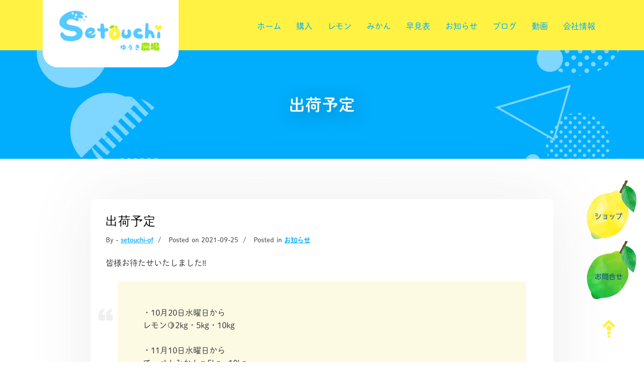

--- FILE ---
content_type: text/html; charset=UTF-8
request_url: https://setouchi-organicfarms.com/546/
body_size: 14283
content:
<!doctype html>
<html dir="ltr" lang="ja" prefix="og: https://ogp.me/ns#">
<head>
	<meta charset="UTF-8">
	<meta name="viewport" content="width=device-width, initial-scale=1">
	<link rel="profile" href="https://gmpg.org/xfn/11">
	
	<title>出荷予定 | 瀬戸内ゆうき農場</title>

		<!-- All in One SEO 4.9.3 - aioseo.com -->
	<meta name="robots" content="max-image-preview:large" />
	<meta name="author" content="setouchi-of"/>
	<link rel="canonical" href="https://setouchi-organicfarms.com/546/" />
	<meta name="generator" content="All in One SEO (AIOSEO) 4.9.3" />
		<meta property="og:locale" content="ja_JP" />
		<meta property="og:site_name" content="瀬戸内ゆうき農場" />
		<meta property="og:type" content="article" />
		<meta property="og:title" content="出荷予定 | 瀬戸内ゆうき農場" />
		<meta property="og:url" content="https://setouchi-organicfarms.com/546/" />
		<meta property="og:image" content="https://setouchi-organicfarms.com/wp-content/uploads/2020/12/smp-mainvisual.jpg" />
		<meta property="og:image:secure_url" content="https://setouchi-organicfarms.com/wp-content/uploads/2020/12/smp-mainvisual.jpg" />
		<meta property="og:image:width" content="768" />
		<meta property="og:image:height" content="835" />
		<meta property="article:published_time" content="2021-09-25T00:31:42+00:00" />
		<meta property="article:modified_time" content="2021-09-25T00:31:42+00:00" />
		<meta name="twitter:card" content="summary" />
		<meta name="twitter:title" content="出荷予定 | 瀬戸内ゆうき農場" />
		<meta name="twitter:image" content="https://setouchi-organicfarms.com/wp-content/uploads/2020/12/smp-mainvisual.jpg" />
		<script type="application/ld+json" class="aioseo-schema">
			{"@context":"https:\/\/schema.org","@graph":[{"@type":"Article","@id":"https:\/\/setouchi-organicfarms.com\/546\/#article","name":"\u51fa\u8377\u4e88\u5b9a | \u702c\u6238\u5185\u3086\u3046\u304d\u8fb2\u5834","headline":"\u51fa\u8377\u4e88\u5b9a","author":{"@id":"https:\/\/setouchi-organicfarms.com\/author\/setouchi-of\/#author"},"publisher":{"@id":"https:\/\/setouchi-organicfarms.com\/#organization"},"image":{"@type":"ImageObject","url":"https:\/\/setouchi-organicfarms.com\/wp-content\/uploads\/2020\/12\/header-logo.png","@id":"https:\/\/setouchi-organicfarms.com\/#articleImage","width":430,"height":177,"caption":"\u702c\u6238\u5185\u3086\u3046\u304d\u8fb2\u5834"},"datePublished":"2021-09-25T09:31:42+09:00","dateModified":"2021-09-25T09:31:42+09:00","inLanguage":"ja","mainEntityOfPage":{"@id":"https:\/\/setouchi-organicfarms.com\/546\/#webpage"},"isPartOf":{"@id":"https:\/\/setouchi-organicfarms.com\/546\/#webpage"},"articleSection":"\u304a\u77e5\u3089\u305b"},{"@type":"BreadcrumbList","@id":"https:\/\/setouchi-organicfarms.com\/546\/#breadcrumblist","itemListElement":[{"@type":"ListItem","@id":"https:\/\/setouchi-organicfarms.com#listItem","position":1,"name":"Home","item":"https:\/\/setouchi-organicfarms.com","nextItem":{"@type":"ListItem","@id":"https:\/\/setouchi-organicfarms.com\/category\/news\/#listItem","name":"\u304a\u77e5\u3089\u305b"}},{"@type":"ListItem","@id":"https:\/\/setouchi-organicfarms.com\/category\/news\/#listItem","position":2,"name":"\u304a\u77e5\u3089\u305b","item":"https:\/\/setouchi-organicfarms.com\/category\/news\/","nextItem":{"@type":"ListItem","@id":"https:\/\/setouchi-organicfarms.com\/546\/#listItem","name":"\u51fa\u8377\u4e88\u5b9a"},"previousItem":{"@type":"ListItem","@id":"https:\/\/setouchi-organicfarms.com#listItem","name":"Home"}},{"@type":"ListItem","@id":"https:\/\/setouchi-organicfarms.com\/546\/#listItem","position":3,"name":"\u51fa\u8377\u4e88\u5b9a","previousItem":{"@type":"ListItem","@id":"https:\/\/setouchi-organicfarms.com\/category\/news\/#listItem","name":"\u304a\u77e5\u3089\u305b"}}]},{"@type":"Organization","@id":"https:\/\/setouchi-organicfarms.com\/#organization","name":"\u702c\u6238\u5185\u3086\u3046\u304d\u8fb2\u5834","url":"https:\/\/setouchi-organicfarms.com\/","logo":{"@type":"ImageObject","url":"https:\/\/setouchi-organicfarms.com\/wp-content\/uploads\/2020\/12\/header-logo.png","@id":"https:\/\/setouchi-organicfarms.com\/546\/#organizationLogo","width":430,"height":177,"caption":"\u702c\u6238\u5185\u3086\u3046\u304d\u8fb2\u5834"},"image":{"@id":"https:\/\/setouchi-organicfarms.com\/546\/#organizationLogo"}},{"@type":"Person","@id":"https:\/\/setouchi-organicfarms.com\/author\/setouchi-of\/#author","url":"https:\/\/setouchi-organicfarms.com\/author\/setouchi-of\/","name":"setouchi-of","image":{"@type":"ImageObject","@id":"https:\/\/setouchi-organicfarms.com\/546\/#authorImage","url":"https:\/\/secure.gravatar.com\/avatar\/88321cc0b6a1c77b78937db9e80131f227d44e8e483f0a8a05a3a2936c06360c?s=96&d=mm&r=g","width":96,"height":96,"caption":"setouchi-of"}},{"@type":"WebPage","@id":"https:\/\/setouchi-organicfarms.com\/546\/#webpage","url":"https:\/\/setouchi-organicfarms.com\/546\/","name":"\u51fa\u8377\u4e88\u5b9a | \u702c\u6238\u5185\u3086\u3046\u304d\u8fb2\u5834","inLanguage":"ja","isPartOf":{"@id":"https:\/\/setouchi-organicfarms.com\/#website"},"breadcrumb":{"@id":"https:\/\/setouchi-organicfarms.com\/546\/#breadcrumblist"},"author":{"@id":"https:\/\/setouchi-organicfarms.com\/author\/setouchi-of\/#author"},"creator":{"@id":"https:\/\/setouchi-organicfarms.com\/author\/setouchi-of\/#author"},"datePublished":"2021-09-25T09:31:42+09:00","dateModified":"2021-09-25T09:31:42+09:00"},{"@type":"WebSite","@id":"https:\/\/setouchi-organicfarms.com\/#website","url":"https:\/\/setouchi-organicfarms.com\/","name":"\u702c\u6238\u5185\u3086\u3046\u304d\u8fb2\u5834","inLanguage":"ja","publisher":{"@id":"https:\/\/setouchi-organicfarms.com\/#organization"}}]}
		</script>
		<!-- All in One SEO -->

<link rel='dns-prefetch' href='//static.addtoany.com' />
<link rel='dns-prefetch' href='//www.google.com' />
<link rel='dns-prefetch' href='//fonts.googleapis.com' />
<link rel="alternate" type="application/rss+xml" title="瀬戸内ゆうき農場 &raquo; フィード" href="https://setouchi-organicfarms.com/feed/" />
<link rel="alternate" title="oEmbed (JSON)" type="application/json+oembed" href="https://setouchi-organicfarms.com/wp-json/oembed/1.0/embed?url=https%3A%2F%2Fsetouchi-organicfarms.com%2F546%2F" />
<link rel="alternate" title="oEmbed (XML)" type="text/xml+oembed" href="https://setouchi-organicfarms.com/wp-json/oembed/1.0/embed?url=https%3A%2F%2Fsetouchi-organicfarms.com%2F546%2F&#038;format=xml" />
<style id='wp-img-auto-sizes-contain-inline-css' type='text/css'>
img:is([sizes=auto i],[sizes^="auto," i]){contain-intrinsic-size:3000px 1500px}
/*# sourceURL=wp-img-auto-sizes-contain-inline-css */
</style>
<style id='wp-emoji-styles-inline-css' type='text/css'>

	img.wp-smiley, img.emoji {
		display: inline !important;
		border: none !important;
		box-shadow: none !important;
		height: 1em !important;
		width: 1em !important;
		margin: 0 0.07em !important;
		vertical-align: -0.1em !important;
		background: none !important;
		padding: 0 !important;
	}
/*# sourceURL=wp-emoji-styles-inline-css */
</style>
<style id='wp-block-library-inline-css' type='text/css'>
:root{--wp-block-synced-color:#7a00df;--wp-block-synced-color--rgb:122,0,223;--wp-bound-block-color:var(--wp-block-synced-color);--wp-editor-canvas-background:#ddd;--wp-admin-theme-color:#007cba;--wp-admin-theme-color--rgb:0,124,186;--wp-admin-theme-color-darker-10:#006ba1;--wp-admin-theme-color-darker-10--rgb:0,107,160.5;--wp-admin-theme-color-darker-20:#005a87;--wp-admin-theme-color-darker-20--rgb:0,90,135;--wp-admin-border-width-focus:2px}@media (min-resolution:192dpi){:root{--wp-admin-border-width-focus:1.5px}}.wp-element-button{cursor:pointer}:root .has-very-light-gray-background-color{background-color:#eee}:root .has-very-dark-gray-background-color{background-color:#313131}:root .has-very-light-gray-color{color:#eee}:root .has-very-dark-gray-color{color:#313131}:root .has-vivid-green-cyan-to-vivid-cyan-blue-gradient-background{background:linear-gradient(135deg,#00d084,#0693e3)}:root .has-purple-crush-gradient-background{background:linear-gradient(135deg,#34e2e4,#4721fb 50%,#ab1dfe)}:root .has-hazy-dawn-gradient-background{background:linear-gradient(135deg,#faaca8,#dad0ec)}:root .has-subdued-olive-gradient-background{background:linear-gradient(135deg,#fafae1,#67a671)}:root .has-atomic-cream-gradient-background{background:linear-gradient(135deg,#fdd79a,#004a59)}:root .has-nightshade-gradient-background{background:linear-gradient(135deg,#330968,#31cdcf)}:root .has-midnight-gradient-background{background:linear-gradient(135deg,#020381,#2874fc)}:root{--wp--preset--font-size--normal:16px;--wp--preset--font-size--huge:42px}.has-regular-font-size{font-size:1em}.has-larger-font-size{font-size:2.625em}.has-normal-font-size{font-size:var(--wp--preset--font-size--normal)}.has-huge-font-size{font-size:var(--wp--preset--font-size--huge)}.has-text-align-center{text-align:center}.has-text-align-left{text-align:left}.has-text-align-right{text-align:right}.has-fit-text{white-space:nowrap!important}#end-resizable-editor-section{display:none}.aligncenter{clear:both}.items-justified-left{justify-content:flex-start}.items-justified-center{justify-content:center}.items-justified-right{justify-content:flex-end}.items-justified-space-between{justify-content:space-between}.screen-reader-text{border:0;clip-path:inset(50%);height:1px;margin:-1px;overflow:hidden;padding:0;position:absolute;width:1px;word-wrap:normal!important}.screen-reader-text:focus{background-color:#ddd;clip-path:none;color:#444;display:block;font-size:1em;height:auto;left:5px;line-height:normal;padding:15px 23px 14px;text-decoration:none;top:5px;width:auto;z-index:100000}html :where(.has-border-color){border-style:solid}html :where([style*=border-top-color]){border-top-style:solid}html :where([style*=border-right-color]){border-right-style:solid}html :where([style*=border-bottom-color]){border-bottom-style:solid}html :where([style*=border-left-color]){border-left-style:solid}html :where([style*=border-width]){border-style:solid}html :where([style*=border-top-width]){border-top-style:solid}html :where([style*=border-right-width]){border-right-style:solid}html :where([style*=border-bottom-width]){border-bottom-style:solid}html :where([style*=border-left-width]){border-left-style:solid}html :where(img[class*=wp-image-]){height:auto;max-width:100%}:where(figure){margin:0 0 1em}html :where(.is-position-sticky){--wp-admin--admin-bar--position-offset:var(--wp-admin--admin-bar--height,0px)}@media screen and (max-width:600px){html :where(.is-position-sticky){--wp-admin--admin-bar--position-offset:0px}}

/*# sourceURL=wp-block-library-inline-css */
</style><style id='global-styles-inline-css' type='text/css'>
:root{--wp--preset--aspect-ratio--square: 1;--wp--preset--aspect-ratio--4-3: 4/3;--wp--preset--aspect-ratio--3-4: 3/4;--wp--preset--aspect-ratio--3-2: 3/2;--wp--preset--aspect-ratio--2-3: 2/3;--wp--preset--aspect-ratio--16-9: 16/9;--wp--preset--aspect-ratio--9-16: 9/16;--wp--preset--color--black: #000000;--wp--preset--color--cyan-bluish-gray: #abb8c3;--wp--preset--color--white: #ffffff;--wp--preset--color--pale-pink: #f78da7;--wp--preset--color--vivid-red: #cf2e2e;--wp--preset--color--luminous-vivid-orange: #ff6900;--wp--preset--color--luminous-vivid-amber: #fcb900;--wp--preset--color--light-green-cyan: #7bdcb5;--wp--preset--color--vivid-green-cyan: #00d084;--wp--preset--color--pale-cyan-blue: #8ed1fc;--wp--preset--color--vivid-cyan-blue: #0693e3;--wp--preset--color--vivid-purple: #9b51e0;--wp--preset--gradient--vivid-cyan-blue-to-vivid-purple: linear-gradient(135deg,rgb(6,147,227) 0%,rgb(155,81,224) 100%);--wp--preset--gradient--light-green-cyan-to-vivid-green-cyan: linear-gradient(135deg,rgb(122,220,180) 0%,rgb(0,208,130) 100%);--wp--preset--gradient--luminous-vivid-amber-to-luminous-vivid-orange: linear-gradient(135deg,rgb(252,185,0) 0%,rgb(255,105,0) 100%);--wp--preset--gradient--luminous-vivid-orange-to-vivid-red: linear-gradient(135deg,rgb(255,105,0) 0%,rgb(207,46,46) 100%);--wp--preset--gradient--very-light-gray-to-cyan-bluish-gray: linear-gradient(135deg,rgb(238,238,238) 0%,rgb(169,184,195) 100%);--wp--preset--gradient--cool-to-warm-spectrum: linear-gradient(135deg,rgb(74,234,220) 0%,rgb(151,120,209) 20%,rgb(207,42,186) 40%,rgb(238,44,130) 60%,rgb(251,105,98) 80%,rgb(254,248,76) 100%);--wp--preset--gradient--blush-light-purple: linear-gradient(135deg,rgb(255,206,236) 0%,rgb(152,150,240) 100%);--wp--preset--gradient--blush-bordeaux: linear-gradient(135deg,rgb(254,205,165) 0%,rgb(254,45,45) 50%,rgb(107,0,62) 100%);--wp--preset--gradient--luminous-dusk: linear-gradient(135deg,rgb(255,203,112) 0%,rgb(199,81,192) 50%,rgb(65,88,208) 100%);--wp--preset--gradient--pale-ocean: linear-gradient(135deg,rgb(255,245,203) 0%,rgb(182,227,212) 50%,rgb(51,167,181) 100%);--wp--preset--gradient--electric-grass: linear-gradient(135deg,rgb(202,248,128) 0%,rgb(113,206,126) 100%);--wp--preset--gradient--midnight: linear-gradient(135deg,rgb(2,3,129) 0%,rgb(40,116,252) 100%);--wp--preset--font-size--small: 13px;--wp--preset--font-size--medium: 20px;--wp--preset--font-size--large: 36px;--wp--preset--font-size--x-large: 42px;--wp--preset--spacing--20: 0.44rem;--wp--preset--spacing--30: 0.67rem;--wp--preset--spacing--40: 1rem;--wp--preset--spacing--50: 1.5rem;--wp--preset--spacing--60: 2.25rem;--wp--preset--spacing--70: 3.38rem;--wp--preset--spacing--80: 5.06rem;--wp--preset--shadow--natural: 6px 6px 9px rgba(0, 0, 0, 0.2);--wp--preset--shadow--deep: 12px 12px 50px rgba(0, 0, 0, 0.4);--wp--preset--shadow--sharp: 6px 6px 0px rgba(0, 0, 0, 0.2);--wp--preset--shadow--outlined: 6px 6px 0px -3px rgb(255, 255, 255), 6px 6px rgb(0, 0, 0);--wp--preset--shadow--crisp: 6px 6px 0px rgb(0, 0, 0);}:where(.is-layout-flex){gap: 0.5em;}:where(.is-layout-grid){gap: 0.5em;}body .is-layout-flex{display: flex;}.is-layout-flex{flex-wrap: wrap;align-items: center;}.is-layout-flex > :is(*, div){margin: 0;}body .is-layout-grid{display: grid;}.is-layout-grid > :is(*, div){margin: 0;}:where(.wp-block-columns.is-layout-flex){gap: 2em;}:where(.wp-block-columns.is-layout-grid){gap: 2em;}:where(.wp-block-post-template.is-layout-flex){gap: 1.25em;}:where(.wp-block-post-template.is-layout-grid){gap: 1.25em;}.has-black-color{color: var(--wp--preset--color--black) !important;}.has-cyan-bluish-gray-color{color: var(--wp--preset--color--cyan-bluish-gray) !important;}.has-white-color{color: var(--wp--preset--color--white) !important;}.has-pale-pink-color{color: var(--wp--preset--color--pale-pink) !important;}.has-vivid-red-color{color: var(--wp--preset--color--vivid-red) !important;}.has-luminous-vivid-orange-color{color: var(--wp--preset--color--luminous-vivid-orange) !important;}.has-luminous-vivid-amber-color{color: var(--wp--preset--color--luminous-vivid-amber) !important;}.has-light-green-cyan-color{color: var(--wp--preset--color--light-green-cyan) !important;}.has-vivid-green-cyan-color{color: var(--wp--preset--color--vivid-green-cyan) !important;}.has-pale-cyan-blue-color{color: var(--wp--preset--color--pale-cyan-blue) !important;}.has-vivid-cyan-blue-color{color: var(--wp--preset--color--vivid-cyan-blue) !important;}.has-vivid-purple-color{color: var(--wp--preset--color--vivid-purple) !important;}.has-black-background-color{background-color: var(--wp--preset--color--black) !important;}.has-cyan-bluish-gray-background-color{background-color: var(--wp--preset--color--cyan-bluish-gray) !important;}.has-white-background-color{background-color: var(--wp--preset--color--white) !important;}.has-pale-pink-background-color{background-color: var(--wp--preset--color--pale-pink) !important;}.has-vivid-red-background-color{background-color: var(--wp--preset--color--vivid-red) !important;}.has-luminous-vivid-orange-background-color{background-color: var(--wp--preset--color--luminous-vivid-orange) !important;}.has-luminous-vivid-amber-background-color{background-color: var(--wp--preset--color--luminous-vivid-amber) !important;}.has-light-green-cyan-background-color{background-color: var(--wp--preset--color--light-green-cyan) !important;}.has-vivid-green-cyan-background-color{background-color: var(--wp--preset--color--vivid-green-cyan) !important;}.has-pale-cyan-blue-background-color{background-color: var(--wp--preset--color--pale-cyan-blue) !important;}.has-vivid-cyan-blue-background-color{background-color: var(--wp--preset--color--vivid-cyan-blue) !important;}.has-vivid-purple-background-color{background-color: var(--wp--preset--color--vivid-purple) !important;}.has-black-border-color{border-color: var(--wp--preset--color--black) !important;}.has-cyan-bluish-gray-border-color{border-color: var(--wp--preset--color--cyan-bluish-gray) !important;}.has-white-border-color{border-color: var(--wp--preset--color--white) !important;}.has-pale-pink-border-color{border-color: var(--wp--preset--color--pale-pink) !important;}.has-vivid-red-border-color{border-color: var(--wp--preset--color--vivid-red) !important;}.has-luminous-vivid-orange-border-color{border-color: var(--wp--preset--color--luminous-vivid-orange) !important;}.has-luminous-vivid-amber-border-color{border-color: var(--wp--preset--color--luminous-vivid-amber) !important;}.has-light-green-cyan-border-color{border-color: var(--wp--preset--color--light-green-cyan) !important;}.has-vivid-green-cyan-border-color{border-color: var(--wp--preset--color--vivid-green-cyan) !important;}.has-pale-cyan-blue-border-color{border-color: var(--wp--preset--color--pale-cyan-blue) !important;}.has-vivid-cyan-blue-border-color{border-color: var(--wp--preset--color--vivid-cyan-blue) !important;}.has-vivid-purple-border-color{border-color: var(--wp--preset--color--vivid-purple) !important;}.has-vivid-cyan-blue-to-vivid-purple-gradient-background{background: var(--wp--preset--gradient--vivid-cyan-blue-to-vivid-purple) !important;}.has-light-green-cyan-to-vivid-green-cyan-gradient-background{background: var(--wp--preset--gradient--light-green-cyan-to-vivid-green-cyan) !important;}.has-luminous-vivid-amber-to-luminous-vivid-orange-gradient-background{background: var(--wp--preset--gradient--luminous-vivid-amber-to-luminous-vivid-orange) !important;}.has-luminous-vivid-orange-to-vivid-red-gradient-background{background: var(--wp--preset--gradient--luminous-vivid-orange-to-vivid-red) !important;}.has-very-light-gray-to-cyan-bluish-gray-gradient-background{background: var(--wp--preset--gradient--very-light-gray-to-cyan-bluish-gray) !important;}.has-cool-to-warm-spectrum-gradient-background{background: var(--wp--preset--gradient--cool-to-warm-spectrum) !important;}.has-blush-light-purple-gradient-background{background: var(--wp--preset--gradient--blush-light-purple) !important;}.has-blush-bordeaux-gradient-background{background: var(--wp--preset--gradient--blush-bordeaux) !important;}.has-luminous-dusk-gradient-background{background: var(--wp--preset--gradient--luminous-dusk) !important;}.has-pale-ocean-gradient-background{background: var(--wp--preset--gradient--pale-ocean) !important;}.has-electric-grass-gradient-background{background: var(--wp--preset--gradient--electric-grass) !important;}.has-midnight-gradient-background{background: var(--wp--preset--gradient--midnight) !important;}.has-small-font-size{font-size: var(--wp--preset--font-size--small) !important;}.has-medium-font-size{font-size: var(--wp--preset--font-size--medium) !important;}.has-large-font-size{font-size: var(--wp--preset--font-size--large) !important;}.has-x-large-font-size{font-size: var(--wp--preset--font-size--x-large) !important;}
/*# sourceURL=global-styles-inline-css */
</style>

<style id='classic-theme-styles-inline-css' type='text/css'>
/*! This file is auto-generated */
.wp-block-button__link{color:#fff;background-color:#32373c;border-radius:9999px;box-shadow:none;text-decoration:none;padding:calc(.667em + 2px) calc(1.333em + 2px);font-size:1.125em}.wp-block-file__button{background:#32373c;color:#fff;text-decoration:none}
/*# sourceURL=/wp-includes/css/classic-themes.min.css */
</style>
<link rel='stylesheet' id='contact-form-7-css' href='https://setouchi-organicfarms.com/wp-content/plugins/contact-form-7/includes/css/styles.css?ver=6.1.4' type='text/css' media='all' />
<link rel='stylesheet' id='parent-style-css' href='https://setouchi-organicfarms.com/wp-content/themes/shoper/style.css?ver=6.9' type='text/css' media='all' />
<link rel='stylesheet' id='shoper-google-fonts-css' href='//fonts.googleapis.com/css?family=Roboto%3A400%2C500%2C700%7CRoboto+Condensed%3A300%2C400&#038;display=swap&#038;ver=6.9' type='text/css' media='all' />
<link rel='stylesheet' id='bootstrap-css' href='https://setouchi-organicfarms.com/wp-content/themes/shoper/vendors/bootstrap/css/bootstrap.css?ver=4.0.0' type='text/css' media='all' />
<link rel='stylesheet' id='icofont-css' href='https://setouchi-organicfarms.com/wp-content/themes/shoper/vendors/icofont/icofont.css?ver=1.0.1' type='text/css' media='all' />
<link rel='stylesheet' id='scrollbar-css' href='https://setouchi-organicfarms.com/wp-content/themes/shoper/vendors/scrollbar/simple-scrollbar.css?ver=1.0.0' type='text/css' media='all' />
<link rel='stylesheet' id='shoper-common-css' href='https://setouchi-organicfarms.com/wp-content/themes/shoper/assets/css/shoper-common.css?ver=1.0.0' type='text/css' media='all' />
<link rel='stylesheet' id='shoper-style-css' href='https://setouchi-organicfarms.com/wp-content/themes/setouchi-of/style.css?ver=1.0.0' type='text/css' media='all' />
<style id='shoper-style-inline-css' type='text/css'>
:root {--primary-color:#01aefd; --secondary-color: #01aefd; --nav-h-bg:#01aefd}
/*# sourceURL=shoper-style-inline-css */
</style>
<link rel='stylesheet' id='fancybox-css' href='https://setouchi-organicfarms.com/wp-content/plugins/easy-fancybox/fancybox/1.5.4/jquery.fancybox.min.css?ver=6.9' type='text/css' media='screen' />
<style id='fancybox-inline-css' type='text/css'>
#fancybox-outer{background:#ffffff}#fancybox-content{background:#ffffff;border-color:#ffffff;color:#000000;}#fancybox-title,#fancybox-title-float-main{color:#fff}
/*# sourceURL=fancybox-inline-css */
</style>
<link rel='stylesheet' id='addtoany-css' href='https://setouchi-organicfarms.com/wp-content/plugins/add-to-any/addtoany.min.css?ver=1.16' type='text/css' media='all' />
<!--n2css--><!--n2js--><script type="text/javascript" id="addtoany-core-js-before">
/* <![CDATA[ */
window.a2a_config=window.a2a_config||{};a2a_config.callbacks=[];a2a_config.overlays=[];a2a_config.templates={};a2a_localize = {
	Share: "共有",
	Save: "ブックマーク",
	Subscribe: "購読",
	Email: "メール",
	Bookmark: "ブックマーク",
	ShowAll: "すべて表示する",
	ShowLess: "小さく表示する",
	FindServices: "サービスを探す",
	FindAnyServiceToAddTo: "追加するサービスを今すぐ探す",
	PoweredBy: "Powered by",
	ShareViaEmail: "メールでシェアする",
	SubscribeViaEmail: "メールで購読する",
	BookmarkInYourBrowser: "ブラウザにブックマーク",
	BookmarkInstructions: "このページをブックマークするには、 Ctrl+D または \u2318+D を押下。",
	AddToYourFavorites: "お気に入りに追加",
	SendFromWebOrProgram: "任意のメールアドレスまたはメールプログラムから送信",
	EmailProgram: "メールプログラム",
	More: "詳細&#8230;",
	ThanksForSharing: "共有ありがとうございます !",
	ThanksForFollowing: "フォローありがとうございます !"
};


//# sourceURL=addtoany-core-js-before
/* ]]> */
</script>
<script type="text/javascript" defer src="https://static.addtoany.com/menu/page.js" id="addtoany-core-js"></script>
<script type="text/javascript" src="https://setouchi-organicfarms.com/wp-includes/js/jquery/jquery.min.js?ver=3.7.1" id="jquery-core-js"></script>
<script type="text/javascript" src="https://setouchi-organicfarms.com/wp-includes/js/jquery/jquery-migrate.min.js?ver=3.4.1" id="jquery-migrate-js"></script>
<script type="text/javascript" defer src="https://setouchi-organicfarms.com/wp-content/plugins/add-to-any/addtoany.min.js?ver=1.1" id="addtoany-jquery-js"></script>
<link rel="https://api.w.org/" href="https://setouchi-organicfarms.com/wp-json/" /><link rel="alternate" title="JSON" type="application/json" href="https://setouchi-organicfarms.com/wp-json/wp/v2/posts/546" /><link rel="EditURI" type="application/rsd+xml" title="RSD" href="https://setouchi-organicfarms.com/xmlrpc.php?rsd" />
<meta name="generator" content="WordPress 6.9" />
<link rel='shortlink' href='https://setouchi-organicfarms.com/?p=546' />
        <noscript>
            <style>
                #the-preloader-element { display: none !important; }
            </style>
        </noscript>
        		<style type="text/css">
					.site-title,
			.site-description {
				position: absolute;
				clip: rect(1px, 1px, 1px, 1px);
			}
				</style>
		<style type="text/css" id="custom-background-css">
body.custom-background { background-color: #ffffff; }
</style>
	<link rel="icon" href="https://setouchi-organicfarms.com/wp-content/uploads/2020/12/cropped-favicon-32x32.png" sizes="32x32" />
<link rel="icon" href="https://setouchi-organicfarms.com/wp-content/uploads/2020/12/cropped-favicon-192x192.png" sizes="192x192" />
<link rel="apple-touch-icon" href="https://setouchi-organicfarms.com/wp-content/uploads/2020/12/cropped-favicon-180x180.png" />
<meta name="msapplication-TileImage" content="https://setouchi-organicfarms.com/wp-content/uploads/2020/12/cropped-favicon-270x270.png" />
<script>
  (function(d) {
    var config = {
      kitId: 'uki4zim',
      scriptTimeout: 3000,
      async: true
    },
    h=d.documentElement,t=setTimeout(function(){h.className=h.className.replace(/\bwf-loading\b/g,"")+" wf-inactive";},config.scriptTimeout),tk=d.createElement("script"),f=false,s=d.getElementsByTagName("script")[0],a;h.className+=" wf-loading";tk.src='https://use.typekit.net/'+config.kitId+'.js';tk.async=true;tk.onload=tk.onreadystatechange=function(){a=this.readyState;if(f||a&&a!="complete"&&a!="loaded")return;f=true;clearTimeout(t);try{Typekit.load(config)}catch(e){}};s.parentNode.insertBefore(tk,s)
  })(document);
</script>
<!-- Global site tag (gtag.js) - Google Analytics -->
<script async src="https://www.googletagmanager.com/gtag/js?id=UA-185680178-1"></script>
<script>
  window.dataLayer = window.dataLayer || [];
  function gtag(){dataLayer.push(arguments);}
  gtag('js', new Date());

  gtag('config', 'UA-185680178-1');
</script>
<!-- Google tag (gtag.js) -->
<script async src="https://www.googletagmanager.com/gtag/js?id=G-R4Q26L51NK"></script>
<script>
  window.dataLayer = window.dataLayer || [];
  function gtag(){dataLayer.push(arguments);}
  gtag('js', new Date());

  gtag('config', 'G-R4Q26L51NK');
</script>
<link href="https://cdnjs.cloudflare.com/ajax/libs/animate.css/3.5.2/animate.min.css" rel="stylesheet" />
<script src="https://cdnjs.cloudflare.com/ajax/libs/wow/1.1.2/wow.min.js"></script>
<meta name="google-site-verification" content="aDoELT1qEhyvzE41GYo_sQq5KBvbNkqddo5rksILirg" />
<link rel="stylesheet" href="https://setouchi-organicfarms.com/wp-content/themes/setouchi-of/custom.css" type="text/css" />
</head>

<body class="wp-singular post-template-default single single-post postid-546 single-format-standard custom-background wp-custom-logo wp-theme-shoper wp-child-theme-setouchi-of" >
	<div id="wptime-plugin-preloader"></div>
	<div class="wrapper">
 <div id="page" class="site">

    <a class="skip-link screen-reader-text" href="#content">Skip to content</a><header id="masthead" class="site-header">	<div class="search-bar" id="search-bar">
		<div class="container-wrap">
		<div class="container">
			<div class="row align-items-center">
				<div class="col-md-8">
					<form role="search" method="get" class="search-form" action="https://setouchi-organicfarms.com/">
				<label>
					<span class="screen-reader-text">検索:</span>
					<input type="search" class="search-field" placeholder="検索&hellip;" value="" name="s" />
				</label>
				<input type="submit" class="search-submit" value="検索" />
			</form>				</div>
				<div class="col-md-4">
					<a href="javascript:void(0)" class="search-close-trigger"><i class="icofont-close"></i></a>
				</div>
			</div>
		</div>
		</div>
	</div>		
			<div class="container">
			<div class="row align-items-center">
				<div class="col-lg-3 col-md-12 col-sm-12 col-12">
					<div class="logo-wrap"><a href="https://setouchi-organicfarms.com/" class="custom-logo-link" rel="home"><img width="430" height="177" src="https://setouchi-organicfarms.com/wp-content/uploads/2020/12/header-logo.png" class="custom-logo" alt="瀬戸内ゆうき農場" /></a><button class="shoper-rd-navbar-toggle"><i class="icofont-navigation-menu"></i></button></div>				</div>
				<div class="col-lg-9 col-md-5 col-sm-5 col-12 text-right">
							<nav id="navbar">
		<button class="shoper-navbar-close"><i class="icofont-ui-close"></i></button>

		<ul id="menu-header-menu" class="shoper-main-menu navigation-menu"><li id="menu-item-28" class="menu-item menu-item-type-post_type menu-item-object-page menu-item-home menu-item-28"><a href="https://setouchi-organicfarms.com/">ホーム</a></li>
<li id="menu-item-1226" class="menu-item menu-item-type-custom menu-item-object-custom menu-item-has-children menu-item-1226"><a>購入</a>
<ul class="sub-menu">
	<li id="menu-item-1227" class="menu-item menu-item-type-custom menu-item-object-custom menu-item-1227"><a href="https://setouchi-organicfarms.shop/">自社ネットショップ</a></li>
	<li id="menu-item-1228" class="menu-item menu-item-type-custom menu-item-object-custom menu-item-1228"><a href="https://poke-m.com/producers/566736">ポケットマルシェ</a></li>
	<li id="menu-item-1229" class="menu-item menu-item-type-custom menu-item-object-custom menu-item-1229"><a href="https://www.tabechoku.com/producers/28645">食べチョク</a></li>
</ul>
</li>
<li id="menu-item-40" class="menu-item menu-item-type-custom menu-item-object-custom menu-item-has-children menu-item-40"><a>レモン</a>
<ul class="sub-menu">
	<li id="menu-item-254" class="menu-item menu-item-type-custom menu-item-object-custom menu-item-254"><a href="https://setouchiyuuki.shop-pro.jp/?mode=cate&#038;cbid=2682090&#038;csid=0">レモン購入</a></li>
	<li id="menu-item-35" class="menu-item menu-item-type-post_type menu-item-object-page menu-item-35"><a href="https://setouchi-organicfarms.com/about_lemon/">当農場のレモン紹介</a></li>
	<li id="menu-item-33" class="menu-item menu-item-type-post_type menu-item-object-page menu-item-33"><a href="https://setouchi-organicfarms.com/lemon_hakase/">レモン博士のこだわり</a></li>
	<li id="menu-item-365" class="menu-item menu-item-type-custom menu-item-object-custom menu-item-365"><a href="https://setouchi-organicfarms.com/category/recipe/">レシピ</a></li>
	<li id="menu-item-284" class="menu-item menu-item-type-post_type menu-item-object-page menu-item-284"><a href="https://setouchi-organicfarms.com/lemon_kakouhin/">レモン加工品</a></li>
	<li id="menu-item-283" class="menu-item menu-item-type-post_type menu-item-object-page menu-item-283"><a href="https://setouchi-organicfarms.com/owner-system/">レモンオーナー制度</a></li>
	<li id="menu-item-644" class="menu-item menu-item-type-post_type menu-item-object-page menu-item-644"><a href="https://setouchi-organicfarms.com/rinoka/">璃の香（りのか）</a></li>
	<li id="menu-item-1425" class="menu-item menu-item-type-post_type menu-item-object-page menu-item-1425"><a href="https://setouchi-organicfarms.com/ettou-lemon/">越冬レモン</a></li>
	<li id="menu-item-1468" class="menu-item menu-item-type-post_type menu-item-object-page menu-item-1468"><a href="https://setouchi-organicfarms.com/lemon_project/">レモンプロジェクト</a></li>
	<li id="menu-item-1203" class="menu-item menu-item-type-post_type menu-item-object-page menu-item-1203"><a href="https://setouchi-organicfarms.com/for_businesses/">仕入れ希望の方へ</a></li>
</ul>
</li>
<li id="menu-item-251" class="menu-item menu-item-type-custom menu-item-object-custom menu-item-has-children menu-item-251"><a href="#">みかん</a>
<ul class="sub-menu">
	<li id="menu-item-255" class="menu-item menu-item-type-custom menu-item-object-custom menu-item-255"><a href="https://setouchiyuuki.shop-pro.jp/?mode=cate&#038;cbid=2682091&#038;csid=0">みかん購入</a></li>
	<li id="menu-item-250" class="menu-item menu-item-type-post_type menu-item-object-page menu-item-250"><a href="https://setouchi-organicfarms.com/kanjyukusetouchimadonna/">まどんなルビー</a></li>
	<li id="menu-item-249" class="menu-item menu-item-type-post_type menu-item-object-page menu-item-249"><a href="https://setouchi-organicfarms.com/teppenmikan/">てっぺんミカン</a></li>
</ul>
</li>
<li id="menu-item-570" class="menu-item menu-item-type-post_type menu-item-object-page menu-item-570"><a href="https://setouchi-organicfarms.com/hayamihyo/">早見表</a></li>
<li id="menu-item-37" class="menu-item menu-item-type-taxonomy menu-item-object-category current-post-ancestor current-menu-parent current-post-parent menu-item-37"><a href="https://setouchi-organicfarms.com/category/news/">お知らせ</a></li>
<li id="menu-item-38" class="menu-item menu-item-type-taxonomy menu-item-object-category menu-item-38"><a href="https://setouchi-organicfarms.com/category/blog/">ブログ</a></li>
<li id="menu-item-332" class="menu-item menu-item-type-post_type menu-item-object-page menu-item-332"><a href="https://setouchi-organicfarms.com/youtube/">動画</a></li>
<li id="menu-item-34" class="menu-item menu-item-type-post_type menu-item-object-page menu-item-34"><a href="https://setouchi-organicfarms.com/company/">会社情報</a></li>
</ul>		
		</nav>
        	<ul class="header-icon">
	  <li><a href="javascript:void(0)" class="search-overlay-trigger"><i class="icofont-search-2"></i></a></li>
	  
	  
	</ul>

	 					
				</div>
				
			</div>
		</div>
		</header>        	             <div id="static_header_banner">
                        
           
			
		    	<div class="content-text">
		            <div class="container">
		               	<div class="site-header-text-wrap"><h1 class="page-title-text">出荷予定</h1></div>		            </div>
		        </div>
		    </div>
		

	<div id="content" class="site-content"  >
<div id="primary" class="content-area container">
        				<div class="row"><div class="col-md-10 offset-md-1 bcf-main-content">
	   					<main id="main" class="site-main">	

		
<article id="post-546" class="shoper-single-post post-546 post type-post status-publish format-standard hentry category-news">

 	     <div class="post">
               
		<h1 class="entry-title">出荷予定</h1><div class="post-meta-wrap"><ul class="post-meta tb-cell"><li class="post-by"> <span>By - </span><a href="https://setouchi-organicfarms.com/author/setouchi-of/">setouchi-of</a></li><li class="meta date posted-on">Posted on <time class="entry-date published" datetime="2021-09-25T09:31:42+09:00" content="2021-09-25">2021-09-25</time></li><li class="meta category">Posted in <a href="https://setouchi-organicfarms.com/category/news/" rel="category tag">お知らせ</a></li></ul></div><div class="content-wrap"><p>皆様お待たせいたしました‼️</p>
<blockquote><p>・10月20日水曜日から<br />
レモン🍋2kg・5kg・10kg<br />
　　<br />
・11月10日水曜日から<br />
てっぺんみかん🍊5kg・10kg<br />
出荷開始します‼️</p></blockquote>
<p>※オーナー会員様には、特典第一弾として、てっぺんみかん10kgをお送りいたしますので楽しみにお待ちください。</p>
<div class="addtoany_share_save_container addtoany_content addtoany_content_bottom"><div class="a2a_kit a2a_kit_size_24 addtoany_list" data-a2a-url="https://setouchi-organicfarms.com/546/" data-a2a-title="出荷予定"><a class="a2a_button_facebook" href="https://www.addtoany.com/add_to/facebook?linkurl=https%3A%2F%2Fsetouchi-organicfarms.com%2F546%2F&amp;linkname=%E5%87%BA%E8%8D%B7%E4%BA%88%E5%AE%9A" title="Facebook" rel="nofollow noopener" target="_blank"></a><a class="a2a_button_twitter" href="https://www.addtoany.com/add_to/twitter?linkurl=https%3A%2F%2Fsetouchi-organicfarms.com%2F546%2F&amp;linkname=%E5%87%BA%E8%8D%B7%E4%BA%88%E5%AE%9A" title="Twitter" rel="nofollow noopener" target="_blank"></a><a class="a2a_button_line" href="https://www.addtoany.com/add_to/line?linkurl=https%3A%2F%2Fsetouchi-organicfarms.com%2F546%2F&amp;linkname=%E5%87%BA%E8%8D%B7%E4%BA%88%E5%AE%9A" title="Line" rel="nofollow noopener" target="_blank"></a><a class="a2a_button_pinterest" href="https://www.addtoany.com/add_to/pinterest?linkurl=https%3A%2F%2Fsetouchi-organicfarms.com%2F546%2F&amp;linkname=%E5%87%BA%E8%8D%B7%E4%BA%88%E5%AE%9A" title="Pinterest" rel="nofollow noopener" target="_blank"></a></div></div></div>      
       
    </div>
    
</article><!-- #post-546 -->
<div class="single-prev-next container"><div class="row align-items-center"><div class="col-md-6 col-sm-6"><div class="row align-items-center"><div class="col-md-3"><a href="https://setouchi-organicfarms.com/539/" rel="prev"><img width="60" height="60" src="https://setouchi-organicfarms.com/wp-content/uploads/2021/08/6520615F-62CC-426A-807C-0C6D91187451-150x150.jpg" class="attachment-60x60 size-60x60 wp-post-image" alt="" /></a></div><div class="col-md-9"><h5>Previous Article</h5><a href="https://setouchi-organicfarms.com/539/" rel="prev"><span>【りのか】真夏の雑草との闘いに追われています</span></a></div></div></div><div class="col-md-6 col-sm-6"><div class="row align-items-center"><div class="col-md-9 ml-auto align-right"><h5>Next Article</h5><a href="https://setouchi-organicfarms.com/549/" rel="next"><span>「かいよう病」「カミキリムシ」「イノシシ」に負けず、レモンの苗木はスクスクと育ち</span></a></div><div class="col-md-3"><a href="https://setouchi-organicfarms.com/539/" rel="prev"><img width="60" height="60" src="https://setouchi-organicfarms.com/wp-content/uploads/2021/09/57012441-2ECD-4A74-A03B-DC385007D108-150x150.jpg" class="attachment-60x60 size-60x60 wp-post-image" alt="" /></a></div></div></div></div></div>
</main>
	   			</div></div></div>
	</div><!-- #content -->

	 <footer id="colophon" class="site-footer">         <div class="footer_widget_wrap">
         <div class="container">
            <div class="row shoper-flex">
                <div id="text-2" class="col-12 col-sm-6 col-md-4 widget widget_text">			<div class="textwidget"><p><img decoding="async" class="footer-chara" src="https://setouchi-organicfarms.com/wp-content/uploads/2020/12/footer-chara.png" alt="フッターレモンキャラクター"><br />
<img decoding="async" class="footer-logo" src="https://setouchi-organicfarms.com/wp-content/uploads/2020/12/footer-logo.png" alt="" width="209" height="auto"><br />
〒791-8031<br />
愛媛県松山市北斎院町149<br />
TEL/FAX.089-909-7181</p>
</div>
		</div><div id="nav_menu-2" class="col-12 col-sm-6 col-md-4 widget widget_nav_menu"><div class="menu-footer-menu1-container"><ul id="menu-footer-menu1" class="menu"><li id="menu-item-125" class="menu-item menu-item-type-post_type menu-item-object-page menu-item-home menu-item-125"><a href="https://setouchi-organicfarms.com/">ホーム</a></li>
<li id="menu-item-256" class="menu-item menu-item-type-custom menu-item-object-custom menu-item-256"><a href="https://setouchiyuuki.shop-pro.jp/?mode=cate&#038;cbid=2682090&#038;csid=0">レモン購入</a></li>
<li id="menu-item-129" class="menu-item menu-item-type-post_type menu-item-object-page menu-item-129"><a href="https://setouchi-organicfarms.com/about_lemon/">当農場のレモン紹介</a></li>
<li id="menu-item-128" class="menu-item menu-item-type-post_type menu-item-object-page menu-item-128"><a href="https://setouchi-organicfarms.com/lemon_hakase/">レモン博士のこだわり</a></li>
<li id="menu-item-287" class="menu-item menu-item-type-post_type menu-item-object-page menu-item-287"><a href="https://setouchi-organicfarms.com/lemon_kakouhin/">レモン加工品</a></li>
<li id="menu-item-286" class="menu-item menu-item-type-post_type menu-item-object-page menu-item-286"><a href="https://setouchi-organicfarms.com/owner-system/">レモンオーナー制度</a></li>
<li id="menu-item-1434" class="menu-item menu-item-type-post_type menu-item-object-page menu-item-1434"><a href="https://setouchi-organicfarms.com/rinoka/">璃の香（りのか）</a></li>
<li id="menu-item-1433" class="menu-item menu-item-type-post_type menu-item-object-page menu-item-1433"><a href="https://setouchi-organicfarms.com/ettou-lemon/">越冬レモン</a></li>
<li id="menu-item-1469" class="menu-item menu-item-type-post_type menu-item-object-page menu-item-1469"><a href="https://setouchi-organicfarms.com/lemon_project/">レモンプロジェクト</a></li>
<li id="menu-item-1205" class="menu-item menu-item-type-post_type menu-item-object-page menu-item-1205"><a href="https://setouchi-organicfarms.com/for_businesses/">仕入れ希望の方へ</a></li>
</ul></div></div><div id="nav_menu-3" class="col-12 col-sm-6 col-md-4 widget widget_nav_menu"><div class="menu-footer-menu2-container"><ul id="menu-footer-menu2" class="menu"><li id="menu-item-285" class="menu-item menu-item-type-custom menu-item-object-custom menu-item-285"><a href="https://setouchiyuuki.shop-pro.jp/?mode=cate&#038;cbid=2682091&#038;csid=0">みかん購入</a></li>
<li id="menu-item-1435" class="menu-item menu-item-type-post_type menu-item-object-page menu-item-1435"><a href="https://setouchi-organicfarms.com/youtube/">YouTube動画</a></li>
<li id="menu-item-135" class="menu-item menu-item-type-taxonomy menu-item-object-category current-post-ancestor current-menu-parent current-post-parent menu-item-135"><a href="https://setouchi-organicfarms.com/category/news/">お知らせ</a></li>
<li id="menu-item-136" class="menu-item menu-item-type-taxonomy menu-item-object-category menu-item-136"><a href="https://setouchi-organicfarms.com/category/blog/">ブログ</a></li>
<li id="menu-item-134" class="menu-item menu-item-type-post_type menu-item-object-page menu-item-134"><a href="https://setouchi-organicfarms.com/company/">会社情報</a></li>
<li id="menu-item-132" class="menu-item menu-item-type-post_type menu-item-object-page menu-item-132"><a href="https://setouchi-organicfarms.com/law/">特定商取引法に基づく表記</a></li>
<li id="menu-item-137" class="menu-item menu-item-type-post_type menu-item-object-page menu-item-privacy-policy menu-item-137"><a rel="privacy-policy" href="https://setouchi-organicfarms.com/privacy-policy/">プライバシーポリシー</a></li>
<li id="menu-item-133" class="menu-item menu-item-type-post_type menu-item-object-page menu-item-133"><a href="https://setouchi-organicfarms.com/contact/">お問合せ</a></li>
</ul></div></div>            </div>
         </div>  
         </div>
        <div class="container site_info">
					<div class="row"><div class="col-12 col-md-6"><ul class="social-list ">	</ul></div><div class="col-12 col-md-6 text-right">Copyright 瀬戸内ゆうき農場 All right reserved.<span class="dev_info">Theme : <a href="https://athemeart.com/downloads/shopper-best-woocommerce-theme/" target="_blank" rel="nofollow">Shoper</a> By aThemeArt - Proudly powered by <a href="https://wordpress.org" target="_blank" rel="nofollow">WordPress</a> .</span></div>	</div>
		  		</div></footer><a id="backToTop" class="ui-to-top active"><i class="icofont-bubble-up"></i></a></div><!-- #page -->

<script type="speculationrules">
{"prefetch":[{"source":"document","where":{"and":[{"href_matches":"/*"},{"not":{"href_matches":["/wp-*.php","/wp-admin/*","/wp-content/uploads/*","/wp-content/*","/wp-content/plugins/*","/wp-content/themes/setouchi-of/*","/wp-content/themes/shoper/*","/*\\?(.+)"]}},{"not":{"selector_matches":"a[rel~=\"nofollow\"]"}},{"not":{"selector_matches":".no-prefetch, .no-prefetch a"}}]},"eagerness":"conservative"}]}
</script>
<script type="text/javascript" src="https://setouchi-organicfarms.com/wp-includes/js/dist/hooks.min.js?ver=dd5603f07f9220ed27f1" id="wp-hooks-js"></script>
<script type="text/javascript" src="https://setouchi-organicfarms.com/wp-includes/js/dist/i18n.min.js?ver=c26c3dc7bed366793375" id="wp-i18n-js"></script>
<script type="text/javascript" id="wp-i18n-js-after">
/* <![CDATA[ */
wp.i18n.setLocaleData( { 'text direction\u0004ltr': [ 'ltr' ] } );
//# sourceURL=wp-i18n-js-after
/* ]]> */
</script>
<script type="text/javascript" src="https://setouchi-organicfarms.com/wp-content/plugins/contact-form-7/includes/swv/js/index.js?ver=6.1.4" id="swv-js"></script>
<script type="text/javascript" id="contact-form-7-js-translations">
/* <![CDATA[ */
( function( domain, translations ) {
	var localeData = translations.locale_data[ domain ] || translations.locale_data.messages;
	localeData[""].domain = domain;
	wp.i18n.setLocaleData( localeData, domain );
} )( "contact-form-7", {"translation-revision-date":"2025-11-30 08:12:23+0000","generator":"GlotPress\/4.0.3","domain":"messages","locale_data":{"messages":{"":{"domain":"messages","plural-forms":"nplurals=1; plural=0;","lang":"ja_JP"},"This contact form is placed in the wrong place.":["\u3053\u306e\u30b3\u30f3\u30bf\u30af\u30c8\u30d5\u30a9\u30fc\u30e0\u306f\u9593\u9055\u3063\u305f\u4f4d\u7f6e\u306b\u7f6e\u304b\u308c\u3066\u3044\u307e\u3059\u3002"],"Error:":["\u30a8\u30e9\u30fc:"]}},"comment":{"reference":"includes\/js\/index.js"}} );
//# sourceURL=contact-form-7-js-translations
/* ]]> */
</script>
<script type="text/javascript" id="contact-form-7-js-before">
/* <![CDATA[ */
var wpcf7 = {
    "api": {
        "root": "https:\/\/setouchi-organicfarms.com\/wp-json\/",
        "namespace": "contact-form-7\/v1"
    }
};
//# sourceURL=contact-form-7-js-before
/* ]]> */
</script>
<script type="text/javascript" src="https://setouchi-organicfarms.com/wp-content/plugins/contact-form-7/includes/js/index.js?ver=6.1.4" id="contact-form-7-js"></script>
<script type="text/javascript" id="google-invisible-recaptcha-js-before">
/* <![CDATA[ */
var renderInvisibleReCaptcha = function() {

    for (var i = 0; i < document.forms.length; ++i) {
        var form = document.forms[i];
        var holder = form.querySelector('.inv-recaptcha-holder');

        if (null === holder) continue;
		holder.innerHTML = '';

         (function(frm){
			var cf7SubmitElm = frm.querySelector('.wpcf7-submit');
            var holderId = grecaptcha.render(holder,{
                'sitekey': '6LcarBscAAAAAHMHJT_PGT8k4Tr2RJSCGGuqouSq', 'size': 'invisible', 'badge' : 'inline',
                'callback' : function (recaptchaToken) {
					if((null !== cf7SubmitElm) && (typeof jQuery != 'undefined')){jQuery(frm).submit();grecaptcha.reset(holderId);return;}
					 HTMLFormElement.prototype.submit.call(frm);
                },
                'expired-callback' : function(){grecaptcha.reset(holderId);}
            });

			if(null !== cf7SubmitElm && (typeof jQuery != 'undefined') ){
				jQuery(cf7SubmitElm).off('click').on('click', function(clickEvt){
					clickEvt.preventDefault();
					grecaptcha.execute(holderId);
				});
			}
			else
			{
				frm.onsubmit = function (evt){evt.preventDefault();grecaptcha.execute(holderId);};
			}


        })(form);
    }
};

//# sourceURL=google-invisible-recaptcha-js-before
/* ]]> */
</script>
<script type="text/javascript" async defer src="https://www.google.com/recaptcha/api.js?onload=renderInvisibleReCaptcha&amp;render=explicit" id="google-invisible-recaptcha-js"></script>
<script type="text/javascript" src="https://setouchi-organicfarms.com/wp-content/themes/shoper/vendors/bootstrap/js/bootstrap.js?ver=3.3.7" id="bootstrap-js"></script>
<script type="text/javascript" src="https://setouchi-organicfarms.com/wp-content/themes/shoper/vendors/scrollbar/simple-scrollbar.js?ver=6.9" id="scrollbar-js-js"></script>
<script type="text/javascript" src="https://setouchi-organicfarms.com/wp-content/themes/shoper/vendors/customselect.js?ver=6.9" id="customselect-js"></script>
<script type="text/javascript" src="https://setouchi-organicfarms.com/wp-content/themes/shoper/vendors/owl-carousel/owl.carousel.js?ver=6.9" id="owl-carousel-js-js"></script>
<script type="text/javascript" src="https://setouchi-organicfarms.com/wp-content/themes/shoper/vendors/sticky-sidebar/jquery.sticky-sidebar.js?ver=6.9" id="sticky-sidebar-js"></script>
<script type="text/javascript" src="https://setouchi-organicfarms.com/wp-content/themes/shoper/assets/js/shoper.js?ver=1.0.0" id="shoper-js-js"></script>
<script type="text/javascript" src="https://setouchi-organicfarms.com/wp-content/plugins/easy-fancybox/vendor/purify.min.js?ver=6.9" id="fancybox-purify-js"></script>
<script type="text/javascript" id="jquery-fancybox-js-extra">
/* <![CDATA[ */
var efb_i18n = {"close":"Close","next":"Next","prev":"Previous","startSlideshow":"Start slideshow","toggleSize":"Toggle size"};
//# sourceURL=jquery-fancybox-js-extra
/* ]]> */
</script>
<script type="text/javascript" src="https://setouchi-organicfarms.com/wp-content/plugins/easy-fancybox/fancybox/1.5.4/jquery.fancybox.min.js?ver=6.9" id="jquery-fancybox-js"></script>
<script type="text/javascript" id="jquery-fancybox-js-after">
/* <![CDATA[ */
var fb_timeout, fb_opts={'autoScale':true,'showCloseButton':true,'width':560,'height':340,'margin':20,'pixelRatio':'false','padding':10,'centerOnScroll':false,'enableEscapeButton':true,'speedIn':300,'speedOut':300,'overlayShow':true,'hideOnOverlayClick':true,'overlayColor':'#000','overlayOpacity':0.6,'minViewportWidth':320,'minVpHeight':320,'disableCoreLightbox':'true','enableBlockControls':'true','fancybox_openBlockControls':'true' };
if(typeof easy_fancybox_handler==='undefined'){
var easy_fancybox_handler=function(){
jQuery([".nolightbox","a.wp-block-file__button","a.pin-it-button","a[href*='pinterest.com\/pin\/create']","a[href*='facebook.com\/share']","a[href*='twitter.com\/share']"].join(',')).addClass('nofancybox');
jQuery('a.fancybox-close').on('click',function(e){e.preventDefault();jQuery.fancybox.close()});
/* IMG */
						var unlinkedImageBlocks=jQuery(".wp-block-image > img:not(.nofancybox,figure.nofancybox>img)");
						unlinkedImageBlocks.wrap(function() {
							var href = jQuery( this ).attr( "src" );
							return "<a href='" + href + "'></a>";
						});
var fb_IMG_select=jQuery('a[href*=".jpg" i]:not(.nofancybox,li.nofancybox>a,figure.nofancybox>a),area[href*=".jpg" i]:not(.nofancybox),a[href*=".png" i]:not(.nofancybox,li.nofancybox>a,figure.nofancybox>a),area[href*=".png" i]:not(.nofancybox),a[href*=".webp" i]:not(.nofancybox,li.nofancybox>a,figure.nofancybox>a),area[href*=".webp" i]:not(.nofancybox),a[href*=".jpeg" i]:not(.nofancybox,li.nofancybox>a,figure.nofancybox>a),area[href*=".jpeg" i]:not(.nofancybox)');
fb_IMG_select.addClass('fancybox image');
var fb_IMG_sections=jQuery('.gallery,.wp-block-gallery,.tiled-gallery,.wp-block-jetpack-tiled-gallery,.ngg-galleryoverview,.ngg-imagebrowser,.nextgen_pro_blog_gallery,.nextgen_pro_film,.nextgen_pro_horizontal_filmstrip,.ngg-pro-masonry-wrapper,.ngg-pro-mosaic-container,.nextgen_pro_sidescroll,.nextgen_pro_slideshow,.nextgen_pro_thumbnail_grid,.tiled-gallery');
fb_IMG_sections.each(function(){jQuery(this).find(fb_IMG_select).attr('rel','gallery-'+fb_IMG_sections.index(this));});
jQuery('a.fancybox,area.fancybox,.fancybox>a').each(function(){jQuery(this).fancybox(jQuery.extend(true,{},fb_opts,{'transition':'elastic','transitionIn':'elastic','transitionOut':'elastic','opacity':false,'hideOnContentClick':false,'titleShow':true,'titlePosition':'over','titleFromAlt':true,'showNavArrows':true,'enableKeyboardNav':true,'cyclic':false,'mouseWheel':'true','changeSpeed':250,'changeFade':300}))});
};};
jQuery(easy_fancybox_handler);jQuery(document).on('post-load',easy_fancybox_handler);

//# sourceURL=jquery-fancybox-js-after
/* ]]> */
</script>
<script type="text/javascript" src="https://setouchi-organicfarms.com/wp-content/plugins/easy-fancybox/vendor/jquery.easing.min.js?ver=1.4.1" id="jquery-easing-js"></script>
<script type="text/javascript" src="https://setouchi-organicfarms.com/wp-content/plugins/easy-fancybox/vendor/jquery.mousewheel.min.js?ver=3.1.13" id="jquery-mousewheel-js"></script>
<script id="wp-emoji-settings" type="application/json">
{"baseUrl":"https://s.w.org/images/core/emoji/17.0.2/72x72/","ext":".png","svgUrl":"https://s.w.org/images/core/emoji/17.0.2/svg/","svgExt":".svg","source":{"concatemoji":"https://setouchi-organicfarms.com/wp-includes/js/wp-emoji-release.min.js?ver=6.9"}}
</script>
<script type="module">
/* <![CDATA[ */
/*! This file is auto-generated */
const a=JSON.parse(document.getElementById("wp-emoji-settings").textContent),o=(window._wpemojiSettings=a,"wpEmojiSettingsSupports"),s=["flag","emoji"];function i(e){try{var t={supportTests:e,timestamp:(new Date).valueOf()};sessionStorage.setItem(o,JSON.stringify(t))}catch(e){}}function c(e,t,n){e.clearRect(0,0,e.canvas.width,e.canvas.height),e.fillText(t,0,0);t=new Uint32Array(e.getImageData(0,0,e.canvas.width,e.canvas.height).data);e.clearRect(0,0,e.canvas.width,e.canvas.height),e.fillText(n,0,0);const a=new Uint32Array(e.getImageData(0,0,e.canvas.width,e.canvas.height).data);return t.every((e,t)=>e===a[t])}function p(e,t){e.clearRect(0,0,e.canvas.width,e.canvas.height),e.fillText(t,0,0);var n=e.getImageData(16,16,1,1);for(let e=0;e<n.data.length;e++)if(0!==n.data[e])return!1;return!0}function u(e,t,n,a){switch(t){case"flag":return n(e,"\ud83c\udff3\ufe0f\u200d\u26a7\ufe0f","\ud83c\udff3\ufe0f\u200b\u26a7\ufe0f")?!1:!n(e,"\ud83c\udde8\ud83c\uddf6","\ud83c\udde8\u200b\ud83c\uddf6")&&!n(e,"\ud83c\udff4\udb40\udc67\udb40\udc62\udb40\udc65\udb40\udc6e\udb40\udc67\udb40\udc7f","\ud83c\udff4\u200b\udb40\udc67\u200b\udb40\udc62\u200b\udb40\udc65\u200b\udb40\udc6e\u200b\udb40\udc67\u200b\udb40\udc7f");case"emoji":return!a(e,"\ud83e\u1fac8")}return!1}function f(e,t,n,a){let r;const o=(r="undefined"!=typeof WorkerGlobalScope&&self instanceof WorkerGlobalScope?new OffscreenCanvas(300,150):document.createElement("canvas")).getContext("2d",{willReadFrequently:!0}),s=(o.textBaseline="top",o.font="600 32px Arial",{});return e.forEach(e=>{s[e]=t(o,e,n,a)}),s}function r(e){var t=document.createElement("script");t.src=e,t.defer=!0,document.head.appendChild(t)}a.supports={everything:!0,everythingExceptFlag:!0},new Promise(t=>{let n=function(){try{var e=JSON.parse(sessionStorage.getItem(o));if("object"==typeof e&&"number"==typeof e.timestamp&&(new Date).valueOf()<e.timestamp+604800&&"object"==typeof e.supportTests)return e.supportTests}catch(e){}return null}();if(!n){if("undefined"!=typeof Worker&&"undefined"!=typeof OffscreenCanvas&&"undefined"!=typeof URL&&URL.createObjectURL&&"undefined"!=typeof Blob)try{var e="postMessage("+f.toString()+"("+[JSON.stringify(s),u.toString(),c.toString(),p.toString()].join(",")+"));",a=new Blob([e],{type:"text/javascript"});const r=new Worker(URL.createObjectURL(a),{name:"wpTestEmojiSupports"});return void(r.onmessage=e=>{i(n=e.data),r.terminate(),t(n)})}catch(e){}i(n=f(s,u,c,p))}t(n)}).then(e=>{for(const n in e)a.supports[n]=e[n],a.supports.everything=a.supports.everything&&a.supports[n],"flag"!==n&&(a.supports.everythingExceptFlag=a.supports.everythingExceptFlag&&a.supports[n]);var t;a.supports.everythingExceptFlag=a.supports.everythingExceptFlag&&!a.supports.flag,a.supports.everything||((t=a.source||{}).concatemoji?r(t.concatemoji):t.wpemoji&&t.twemoji&&(r(t.twemoji),r(t.wpemoji)))});
//# sourceURL=https://setouchi-organicfarms.com/wp-includes/js/wp-emoji-loader.min.js
/* ]]> */
</script>
<p class="shop_banner animated1"><a href="https://setouchi-organicfarms.shop/" alt="ネットショップ"><img src="https://setouchi-organicfarms.com/wp-content/uploads/2020/12/shop-banner.png" alt="ネットショップ" width="99" height="auto"></a></p>
<p class="contact_banner animated1"><a href="https://setouchi-organicfarms.com/contact/" alt="お問合せ"><img src="https://setouchi-organicfarms.com/wp-content/uploads/2020/12/contact-banner.png" alt="お問合せ" width="99" height="auto"></a></p>
<div class="container smp-footer-banner">
<div class="row">
<div class="col-6"><a href="https://setouchi-organicfarms.shop/" alt="ネットショップ"><img src="https://setouchi-organicfarms.com/wp-content/uploads/2020/12/smp-shop-banner.png" alt="ネットショップ"></a></div>
<div class="col-6"><a href="https://setouchi-organicfarms.com/contact/" alt="お問合せ"><img src="https://setouchi-organicfarms.com/wp-content/uploads/2020/12/smp-contact-banner.png" alt="お問合せ"></a></div>
</div>
</div>
<script>
    new WOW().init();
</script>
</div>
</body>
</html>


--- FILE ---
content_type: text/css
request_url: https://setouchi-organicfarms.com/wp-content/themes/shoper/vendors/scrollbar/simple-scrollbar.css?ver=1.0.0
body_size: 248
content:
.ss-wrapper {
  overflow: hidden;
  width: 100%;
  height: 100%;
  position: relative;
  z-index: 1;
  float: left;
}

.ss-content {
  height: 100%;
  width: calc(100% + 18px);
  padding: 0 0 0 0;
  position: relative;
  overflow-x: auto;
  overflow-y: scroll;
  box-sizing: border-box;
}

.ss-content.rtl {
  width: calc(100% + 18px);
  right: auto;
}

.ss-scroll {
  position: relative;
  background: rgba(0, 0, 0, 0.1);
  width: 9px;
  border-radius: 4px;
  top: 0;
  z-index: 2;
  cursor: pointer;
  opacity: 0;
  transition: opacity 0.25s linear;
}

.ss-hidden {
  display: none;
}

.ss-container:hover .ss-scroll,
.ss-container:active .ss-scroll {
  opacity: 1;
}

.ss-grabbed {
  -o-user-select: none;
  -ms-user-select: none;
  -moz-user-select: none;
  -webkit-user-select: none;
  user-select: none;
}


--- FILE ---
content_type: text/css
request_url: https://setouchi-organicfarms.com/wp-content/themes/setouchi-of/style.css?ver=1.0.0
body_size: -36
content:
/*
Theme Name:setouchi-of
Template:shoper
Version:1.0.9
*/

--- FILE ---
content_type: text/css
request_url: https://setouchi-organicfarms.com/wp-content/themes/setouchi-of/custom.css
body_size: 3474
content:
body {
	font-family: dnp-shuei-mgothic-std, sans-serif;
	font-weight: 400;
	font-style: normal;
	line-height:1.6;
}

.br-30 {
	border-radius:30px;
}

.mt-15 {
	margin-top:15px;
}

.mb-20 {
	margin-bottom:20px;
}

#masthead {
    background: #fff242;
    position: relative;
}

header.site-header {
    display: block;
    clear: both;
    background: #fff;
    padding: 30px 0px 40px 0px;
    padding-top: 10px;
    padding-right: 0px;
    padding-bottom: 10px;
    padding-left: 0px;
}

#navbar {
	width:100%;
	display: inline-block;
}

#navbar .navigation-menu > li > a {
    font-size: 16px;
	font-family: dnp-shuei-mgothic-std, sans-serif;
	font-weight: 600;
	font-style: normal;
    line-height: 26px;
    text-transform: capitalize;
    padding: 10px 12px;
    line-height: 25px;
    transition: .00s all ease;
    -webkit-transition: .00s all ease;
    -moz-transition: .00s all ease;
    -o-transition: .00s all ease;
    position: relative;
    text-transform: uppercase;
    font-weight: 400;
    display: block;
    color: #01aefd;
    word-spacing: 3px;
    border-radius: 0.4rem;
}

a {
    color: #01aefd;
    text-decoration: none;
    background-color: transparent;
}

a:hover {
    color: #fff242;
    text-decoration: none;
}

#navbar .navigation-menu > li:hover > a, #navbar .navigation-menu > li:focus > a, #navbar .navigation-menu > li > a:focus, #navbar .navigation-menu > li.current-menu-item > a, #navbar .navigation-menu > li.current-page-parent > a {
    background: url(https://setouchi-organicfarms.com/wp-content/uploads/2020/12/lemonicon.png) no-repeat center center;
    color: #01aefd;
}

.ss-scroll {
    display:none;
}

#masthead .header-icon {
    display:none;
}

#masthead .header-icon li a {
    color: #01aefd;
}

.search-bar {
	z-index:9999;
}

body.home #static_header_banner {
display:none;
}

body.home #content {
    padding-top: 0px;
    padding-bottom: 60px;
}

section.slider {
	background:#22b6fa;
}

div.slider-block {
	position:relative;
}

div.slider-block img {
	position:absolute;
	top:0;
	left:0;
}

section.contentblock {
	margin-bottom:100px;
}

section.news {
	margin-top:70px;
}

div.h2-title {
	text-align:center;
	margin-top:50px;
	margin-bottom:30px;
}

div.h2-title img {
	display:block;
	margin:0 auto 5px;
}

div.h2-title h2 {
  position: relative;
  display: inline-block;
  padding: 0 120px;
	color:#01aefd;
	font-family: dnp-shuei-mgothic-std, sans-serif;
	font-weight: 600;
	font-style: normal;
	font-size:32px;
}

div.h2-title h2:before, div.h2-title h2:after {
  content: '';
  position: absolute;
  top: 50%;
  display: inline-block;
  width: 100px;
  height: 2px;
  background-color: #01aefd;
}

div.h2-title h2:before {
  left:0;
}
div.h2-title h2:after {
  right: 0;
}

p.h2-sub {
	font-family: dnp-shuei-mgothic-std, sans-serif;
	font-weight: 600;
	font-style: normal;
	font-size:22px;
	color:#01aefd;
}

ul.blog {
list-style-type:none;
	color:#01aefd;
}

ul.blog li {
padding:15px 0;
}

ul.blog li a {
margin-left:30px;
}

div.linkbtn_outer{
margin-top:50px;
margin-bottom:50px;
text-align: center;
}

div.linkbtn_inner{
display: inline-block;
}

div.linkbtn_inner a {
color:#01aefd;
font-size:16px;
background:#fff242 ;
transition: 1.0s;
padding:10px 50px;
border-radius: 30px;
    	-webkit-border-radius: 30px;
    	-moz-border-radius: 30px;
}

div.linkbtn_inner a:hover {
	color:#fff242 ;
	background:#01aefd;
}

div.feature-box {
	
}

h3.feature-title {
	color:#fff;
	font-size:24px;
	font-family: dnp-shuei-mgothic-std, sans-serif;
	font-weight: 600;
	font-style: normal;
	background:#01aefd;
	text-align:center;
	margin-bottom:0;
	padding:30px 15px;
	border-radius:30px 30px 0px 0px;
}

p.feature-text {
	color:#004a8f;
	font-size:16px;
	font-style: normal;
	background:#fff242;
	padding:30px 40px;
	border-radius:0px 0px 30px 30px;
}

section.hakase {
	background:#01aefd;
	padding:70px 0;
	margin-bottom:30px;
}

div.hakase-title-box {
	background:url(https://setouchi-organicfarms.com/wp-content/uploads/2020/12/hakase-title-line.jpg) no-repeat left center;
	min-height:175px;
	margin-bottom:50px;
}

p.hakase-subtitle {
	font-size:20px;
	color:#fff;
	font-family: dnp-shuei-mgothic-std, sans-serif;
	font-weight: 400;
	font-style: normal;
	padding-top:50px;
	padding-left:50px;
	margin-bottom:20px;
}

h3.hakase-title {
	border-left:10px solid #fff242;
	font-size:32px;
	color:#fff;
	font-family: dnp-shuei-mgothic-std, sans-serif;
	font-weight: 600;
	font-style: normal;
	padding-left:50px;
}

p.hakase-text {
	font-size:16px;
	color:#fff;
	line-height:1.8;
	letter-spacing:0.1em;
}

div.hakase-box {
	padding:30px;
}

div.linkbtn_outer2{
margin-top:50px;
margin-bottom:50px;
text-align:right;
}

div.linkbtn_inner2{
display: inline-block;
}

div.linkbtn_inner2 a {
color:#01aefd;
font-size:16px;
background:#fff242 ;
transition: 1.0s;
padding:10px 50px;
border-radius: 30px;
    	-webkit-border-radius: 30px;
    	-moz-border-radius: 30px;
}

div.linkbtn_inner2 a:hover {
	color:#fff;
	background:#b5e54c;
}

p.customers-title {
	text-align:center;
	color:#01aefd;
	font-family: dnp-shuei-mgothic-std, sans-serif;
	font-weight: 600;
	font-style: normal;
	font-size:22px;
	margin-top:30px;
	margin-bottom:30px;
}

p.customers-message {
	text-align:center;
	color:#01aefd;
	font-family: dnp-shuei-mgothic-std, sans-serif;
	font-weight: 400;
	font-style: normal;
	font-size:22px;
}

div.kakouhin-box {
	position:relative;
	text-align:center;
	margin-bottom:30px;
}

p.kakouhin-name {
	font-size:16px;
	color:#01aefd;
	text-align:center;
	position:absolute;
	top: 50%;
    left: 50%;
    transform: translate(-50%, -50%);
    -webkit-transform: translate(-50%, -50%);
    -ms-transform: translate(-50%, -50%);
}

p.kakouhin-message {
	text-align:center;
	color:#01aefd;
	font-family: dnp-shuei-mgothic-std, sans-serif;
	font-weight: 400;
	font-style: normal;
	font-size:28px;
	margin-bottom:30px;
}

div.recipe-box {
	padding:0;
}

div.recipe-title-box {
	background:url(https://setouchi-organicfarms.com/wp-content/uploads/2020/12/recipe-title-line.jpg) no-repeat left center;
	min-height:175px;
	margin-top:80px;
	margin-bottom:50px;
}

p.recipe-subtitle {
	font-size:20px;
	color:#01aefd;
	font-family: dnp-shuei-mgothic-std, sans-serif;
	font-weight: 400;
	font-style: normal;
	padding-top:0px;
	padding-left:50px;
	margin-bottom:20px;
}

h3.recipe-title {
	border-left:10px solid #fff242;
	font-size:32px;
	color:#01aefd;
	font-family: dnp-shuei-mgothic-std, sans-serif;
	font-weight: 600;
	font-style: normal;
	padding-left:40px;
}

div.linkbtn_outer3{
	margin-top:50px;
	padding-left:50px;
	margin-bottom:50px;
	text-align: left;
}

div.linkbtn_inner3{
	display: inline-block;
}

div.linkbtn_inner3 a {
	color:#01aefd;
	font-size:16px;
	background:#fff242 ;
	transition: 1.0s;
	padding:10px 50px;
	border-radius: 30px;
    	-webkit-border-radius: 30px;
    	-moz-border-radius: 30px;
}

div.linkbtn_inner3 a:hover {
	color:#fff242 ;
	background:#01aefd;
}

p.blog-image img {
	border-radius: 30px;
    	-webkit-border-radius: 30px;
    	-moz-border-radius: 30px;
}

.btn:hover {
    color: #fff;
    text-decoration: none;
}

p.blog-title {
	font-size:20px;
	font-weight:600;
	margin-bottom:15px;
}

p.blog-days {
	font-size:14px;
	font-weight:400;
	margin-bottom:15px;
	color:#01aefd;
}

p.blog-text {
	font-size:16px;
	font-weight:400;
	color:#01aefd;
}

#colophon.site-footer .footer_widget_wrap {
    background:#01aefd;
	color:#fff;
}

#colophon.site-footer .footer_widget_wrap a {
	color:#fff;
}

#colophon.site-footer .footer_widget_wrap a:hover {
	color:#fff242;
}

img.footer-logo {
	margin-bottom:20px;
}

img.footer-chara {
	margin-top:-200px;
	text-align:center;
}

#colophon.site-footer {
    overflow: visible;
	background: #01aefd;
	color: #fff;
}

#secondary .widget li, ul.popular_category_list li, #colophon.site-footer li {
    list-style: none;
    display: block;
    border-bottom: dashed 1px #eee;
    padding-top: 10px;
    padding-bottom: 10px;
    -webkit-transition: all 0.3s ease-in-out;
    -moz-transition: all 0.3s ease-in-out;
    -ms-transition: all 0.3s ease-in-out;
    -o-transition: all 0.3s ease-in-out;
    transition: all 0.3s ease-in-out;
    position: relative;
}

#colophon.site-footer .site_info {
    padding-top: 15px;
    padding-bottom: 100px;
    position: relative;
    background-color: #01aefd;
    border-top: 1px solid #fff;
}

a.ui-to-top {
    position: fixed;
    bottom: 20px;
    transition: .3s all ease;
    z-index: 99;
    right: 20px;
    padding-right: 20px;
    color: #fff242;
    font-size: 60px;
    cursor: pointer;
    opacity: 0;
    -webkit-transform: translateY(50px);
    -ms-transform: translateY(50px);
    transform: translateY(50px);
}

a.ui-to-top:hover {
    color: #fff242;
}

p.shop_banner {
	position:fixed;
	bottom:220px;
	right:15px;
	z-index: 9999;
}

p.contact_banner {
	position:fixed;
	bottom:100px;
	right:15px;
	z-index: 9999;
}

div.wrapper {
	overflow:hidden;
}

button.shoper-rd-navbar-toggle {
    border-bottom: 1px solid #01aefd;
    background: #01aefd; 
    color: #fff;
    right: 0px;
    top: 50%;
}

p.blog-image img {
	width:350px;
	height:262px;
	object-fit:cover;
}

div.smp-footer-banner {
	max-width:100%;
    position: fixed;
    bottom: 0px;
	padding:15px 0;
	z-index:9997;
	text-align:center;
	background:#fff;
}

#static_header_banner {
    display: block;
    height: 30vh;
    background:url(https://setouchi-organicfarms.com/wp-content/uploads/2020/12/header-img-1.jpg) no-repeat center center;
	background-size:cover;
    position: relative;
    z-index: 1;
}

#static_header_banner .content-text h1 {
    padding-bottom: 0px;
    margin: 0;
    margin: 0 auto;
    text-shadow: 5px 5px 35px rgba(43, 49, 54, 0.4);
    color: var(--quaternary-color);
    font-size: 32px;
	font-family: dnp-shuei-mgothic-std, sans-serif;
	font-weight: 600;
	font-style: normal;
}

div.content-wrap h3 {
	font-size: 20px;
	font-family: dnp-shuei-mgothic-std, sans-serif;
	font-weight: 600;
	font-style: normal;
	color:#01aefd;
	margin-top:50px;
	margin-bottom:30px;
	position: relative;
	padding: 1.5rem 1rem;
	clear: both;
}

div.content-wrap h3:after {
  position: absolute;
  bottom: 0;
  left: 0;
  width: 100%;
  height: 10px;
  content: '';
  background-image: -webkit-repeating-linear-gradient(135deg, #01aefd, #01aefd 1px, transparent 2px, transparent 5px);
  background-image: repeating-linear-gradient(-45deg, #01aefd, #01aefd 1px, transparent 2px, transparent 5px);
  background-size: 7px 7px;
  -webkit-backface-visibility: hidden;
  backface-visibility: hidden;
}

div.post-block {
	margin-bottom:30px;
}

div.post-block:after {
    content: "";
    display: block;
    clear: both;
}

img.img-radius {
	border-radius: 30px;
    	-webkit-border-radius: 30px;
    	-moz-border-radius: 30px;
}

table.normal-table {
  border-collapse:separate;
  border-spacing: 5px;
  margin: 0 auto;
  padding: 0;
  width:100%;
  margin-left: auto;
  margin-right: auto;
}

table.normal-table th,table.normal-table td{
  border-radius: 5px;
  text-align: center;
  padding: 10px 0;
}

table.normal-table th{
  background-color: #fff242;
  color: #01aefd;
  border:solid 1px #fff242;
  width: 20%;
	padding:5px 15px;
}

table.normal-table td{
  background-color: #fff;
  border:solid 1px #01aefd;
	padding:5px 15px;
	text-align:left;
}

p.catchtext {
	font-size:20px;
	color:#01aefd;
	text-align:center;
}

span.ast {
	color:red;
}

form {
	text-align:center;
}

#content .shoper-single-post .img-box i {
    display:none;
}

h1.entry-title {
	font-size:24px;
}

h2.entry-title {
	font-size:22px;
}

.animated1:hover {
    animation-name: swing;
    animation-duration: 1s;
}

#static_header_banner.header-img .content-text:before {
    position: absolute;
    left: 0px;
    right: 0px;
    top: 0px;
    bottom: 0px;
    content: "";
    background: none;
    z-index: -1;
}

.ss-content {
    height: 100%;
    width: 100%;
    padding: 0 0 0 0;
    position: relative;
    overflow-y: scroll;
    box-sizing: border-box;
}

div.youtube-box {
	text-align:center;
}

input[type="submit"] {
	margin-left:65px;
}

div.customers-block {
	margin-bottom:50px;
}

p.customers-name {
	font-size:22px;
	font-weight:bold;
	margin-top:15px;
	margin-bottom:30px;
}

table.design01 {
 width: 100%;
 text-align: center;
 border-collapse: collapse;
 border-spacing: 0;
}
table.design01 th {
 padding: 10px;
 background: #e9faf9;
 border: solid 1px #778ca3;
}
table.design01 td {
 padding: 10px;
 border: solid 1px #778ca3;
}

div.scroll table {
width:100%;
}

blockquote {
    background:#fcfae2;
	padding:50px;
	margin-bottom:30px;
}

span.customers-profile {
	font-size:12px;
}

div.lp-member {
	margin-bottom:20px;
}

p.lp-member-name {
	margin-bottom:20px;
	font-size:20px;
	font-weight:bold;
}















@media screen and (max-width:1199px) {

#navbar .navigation-menu > li > a {
    font-size: 14px;
}
	
}



@media screen and (min-width:993px) {
	.logo-wrap {
	padding:45px 30px 30px;
    background: #fff;
	position:absolute;
	top:-60px;
	z-index:9998;
	border-radius: 30px;
    	-webkit-border-radius: 30px;
    	-moz-border-radius: 30px;
}	
}

@media screen and (max-width:993px) {
	
#navbar {
    position: fixed;
    width: 100%;
    left: 0px;
    top: 0px;
    bottom: 0px;
    box-shadow: -1px 4px 5px 0px rgba(68, 73, 83, 0.12);
    background: #FFF;
    z-index: 999;
    border-right: 1px solid #e8e8e8;
    -webkit-transition: all 0.5s ease-in-out;
    -moz-transition: all 0.5s ease-in-out;
    -ms-transition: all 0.5s ease-in-out;
    -o-transition: all 0.5s ease-in-out;
    transition: all 0.5s ease-in-out;
    left: -100%;
    transform: translateX(-100%);
    visibility: hidden;
    display: none;
    opacity: 0;
}
	
	#masthead [class*="col-"] {
    padding-top: 0px;
    padding-bottom: 0px;
}

}



@media screen and (min-width:769px) {
	
	section.smp-mainvisual {
		display:none;
	}
	
	div.smp-footer-banner {
		display:none;
	}
}





@media screen and (max-width:768px) {
p.shop_banner {
	display:none;
}

p.contact_banner {
	display:none;
}
	
	.logo-wrap img {
		width:250px;
	}
	
	input[type="submit" i] {
    appearance: push-button;
    user-select: none;
    white-space: pre;
    align-items: flex-start;
    text-align: center;
    cursor: default;
    color: #fff;
    background-color: #01aefd;
    box-sizing: border-box;
    padding: 1px 6px;
    border-width: 0px;
    border-style: outset;
    border-color: -internal-light-dark(rgb(118, 118, 118), rgb(133, 133, 133));
    border-image: initial;
}
	
	div.h2-title h2 {
    position: relative;
    display: inline-block;
    padding: 0 50px;
    color: #01aefd;
    font-family: dnp-shuei-mgothic-std, sans-serif;
    font-weight: 600;
    font-style: normal;
    font-size: 26px;
}
	
	div.h2-title h2:before, div.h2-title h2:after {
  content: '';
  position: absolute;
  top: 50%;
  display: inline-block;
  width: 30px;
  height: 2px;
  background-color: #01aefd;
}
	
	div#text-2 {
		text-align:center;
	}
	
	div.blog-box {
		margin:0 15px 50px;
	}
	
	a.ui-to-top {
    position: fixed;
    bottom: 100px;
    transition: .3s all ease;
    z-index: 99;
    right: 5px;
    padding-right: 0px;
    color: #fff242;
    font-size: 60px;
    cursor: pointer;
    opacity: 0;
    -webkit-transform: translateY(50px);
    -ms-transform: translateY(50px);
    transform: translateY(50px);
}
	
	button.shoper-rd-navbar-toggle:hover, button.shoper-rd-navbar-toggle:focus {
    background: #01aefd;
    color: #fff;
}
	
	section.slider {
		display:none;
	}
	
	ul.header-icon {
		display:none !important;
	}
	
	.last td:last-child {
    border-bottom: solid 1px #ccc;
    width: 100%;
  }
table.normal-table {
    width: 100%;
  }
table.normal-table th,
table.normal-table td {
　　border-bottom: none;
    display: block;
    width: 100%;
  }
	
	table.normal-table th {
    width: 100%;
}
	
	div.scroll {
overflow: auto;
white-space: nowrap;
}
div.scroll::-webkit-scrollbar {
height: 5px;
}
div.scroll::-webkit-scrollbar-track {
background: #F1F1F1;
}
div.scroll::-webkit-scrollbar-thumb {
background: #BCBCBC;
}
}






